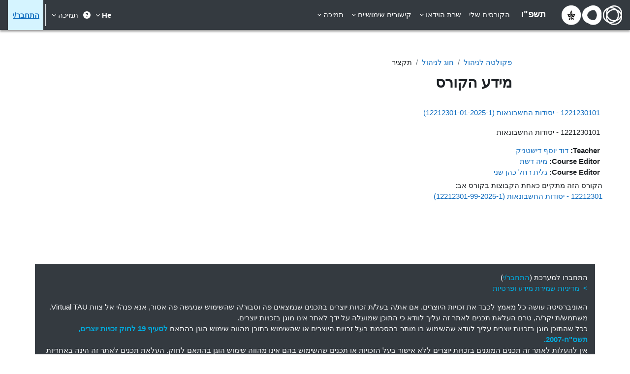

--- FILE ---
content_type: text/html; charset=utf-8
request_url: https://moodle.tau.ac.il/course/info.php?id=1221230101
body_size: 66546
content:
<!DOCTYPE html>

<html  dir="rtl" lang="he" xml:lang="he">
<head>
    <title>תקציר של 1221230101 - יסודות החשבונאות | אוניברסיטת תל אביב - למידה אקדמית ברשת</title>
    <link rel="shortcut icon" href="https://moodle.tau.ac.il/theme/image.php/tauboostunion/theme/1769014798/favicon" />
    <style type="text/css">.admin_settingspage_tabs_with_tertiary .dropdown-toggle { font-size: 1.875rem !important; }
h2:has(+ .admin_settingspage_tabs_with_tertiary) { display: none; }</style><meta http-equiv="Content-Type" content="text/html; charset=utf-8" />
<meta name="keywords" content="moodle, תקציר של 1221230101 - יסודות החשבונאות | אוניברסיטת תל אביב - למידה אקדמית ברשת" />
<link rel="stylesheet" type="text/css" href="https://moodle.tau.ac.il/theme/yui_combo.php?rollup/3.18.1/yui-moodlesimple-min.css" /><script id="firstthemesheet" type="text/css">/** Required in order to fix style inclusion problems in IE with YUI **/</script><link rel="stylesheet" type="text/css" href="https://moodle.tau.ac.il/theme/styles.php/tauboostunion/1769014798_1768754109/all-rtl" />
<link rel="stylesheet" type="text/css" href="https://moodle.tau.ac.il/course/format/onetopic/styles.php" />
<script>
//<![CDATA[
var M = {}; M.yui = {};
M.pageloadstarttime = new Date();
M.cfg = {"wwwroot":"https:\/\/moodle.tau.ac.il","apibase":"https:\/\/moodle.tau.ac.il\/r.php\/api","homeurl":{},"sesskey":"VFq22HmF2t","sessiontimeout":"28800","sessiontimeoutwarning":"1200","themerev":"1769014798","slasharguments":1,"theme":"tauboostunion","iconsystemmodule":"core\/icon_system_fontawesome","jsrev":"1769014798","admin":"admin","svgicons":true,"usertimezone":"\u05d0\u05e1\u05d9\u05d4, \u05d9\u05e8\u05d5\u05e9\u05dc\u05d9\u05dd","language":"he","courseId":1221230101,"courseContextId":61844,"contextid":61844,"contextInstanceId":1221230101,"langrev":1769341099,"templaterev":"1769014798","siteId":1,"userId":0};var yui1ConfigFn = function(me) {if(/-skin|reset|fonts|grids|base/.test(me.name)){me.type='css';me.path=me.path.replace(/\.js/,'.css');me.path=me.path.replace(/\/yui2-skin/,'/assets/skins/sam/yui2-skin')}};
var yui2ConfigFn = function(me) {var parts=me.name.replace(/^moodle-/,'').split('-'),component=parts.shift(),module=parts[0],min='-min';if(/-(skin|core)$/.test(me.name)){parts.pop();me.type='css';min=''}
if(module){var filename=parts.join('-');me.path=component+'/'+module+'/'+filename+min+'.'+me.type}else{me.path=component+'/'+component+'.'+me.type}};
YUI_config = {"debug":false,"base":"https:\/\/moodle.tau.ac.il\/lib\/yuilib\/3.18.1\/","comboBase":"https:\/\/moodle.tau.ac.il\/theme\/yui_combo.php?","combine":true,"filter":null,"insertBefore":"firstthemesheet","groups":{"yui2":{"base":"https:\/\/moodle.tau.ac.il\/lib\/yuilib\/2in3\/2.9.0\/build\/","comboBase":"https:\/\/moodle.tau.ac.il\/theme\/yui_combo.php?","combine":true,"ext":false,"root":"2in3\/2.9.0\/build\/","patterns":{"yui2-":{"group":"yui2","configFn":yui1ConfigFn}}},"moodle":{"name":"moodle","base":"https:\/\/moodle.tau.ac.il\/theme\/yui_combo.php?m\/1769014798\/","combine":true,"comboBase":"https:\/\/moodle.tau.ac.il\/theme\/yui_combo.php?","ext":false,"root":"m\/1769014798\/","patterns":{"moodle-":{"group":"moodle","configFn":yui2ConfigFn}},"filter":null,"modules":{"moodle-core-blocks":{"requires":["base","node","io","dom","dd","dd-scroll","moodle-core-dragdrop","moodle-core-notification"]},"moodle-core-chooserdialogue":{"requires":["base","panel","moodle-core-notification"]},"moodle-core-handlebars":{"condition":{"trigger":"handlebars","when":"after"}},"moodle-core-notification":{"requires":["moodle-core-notification-dialogue","moodle-core-notification-alert","moodle-core-notification-confirm","moodle-core-notification-exception","moodle-core-notification-ajaxexception"]},"moodle-core-notification-dialogue":{"requires":["base","node","panel","escape","event-key","dd-plugin","moodle-core-widget-focusafterclose","moodle-core-lockscroll"]},"moodle-core-notification-alert":{"requires":["moodle-core-notification-dialogue"]},"moodle-core-notification-confirm":{"requires":["moodle-core-notification-dialogue"]},"moodle-core-notification-exception":{"requires":["moodle-core-notification-dialogue"]},"moodle-core-notification-ajaxexception":{"requires":["moodle-core-notification-dialogue"]},"moodle-core-actionmenu":{"requires":["base","event","node-event-simulate"]},"moodle-core-dragdrop":{"requires":["base","node","io","dom","dd","event-key","event-focus","moodle-core-notification"]},"moodle-core-event":{"requires":["event-custom"]},"moodle-core-lockscroll":{"requires":["plugin","base-build"]},"moodle-core-maintenancemodetimer":{"requires":["base","node"]},"moodle-core_availability-form":{"requires":["base","node","event","event-delegate","panel","moodle-core-notification-dialogue","json"]},"moodle-course-categoryexpander":{"requires":["node","event-key"]},"moodle-course-util":{"requires":["node"],"use":["moodle-course-util-base"],"submodules":{"moodle-course-util-base":{},"moodle-course-util-section":{"requires":["node","moodle-course-util-base"]},"moodle-course-util-cm":{"requires":["node","moodle-course-util-base"]}}},"moodle-course-dragdrop":{"requires":["base","node","io","dom","dd","dd-scroll","moodle-core-dragdrop","moodle-core-notification","moodle-course-coursebase","moodle-course-util"]},"moodle-course-management":{"requires":["base","node","io-base","moodle-core-notification-exception","json-parse","dd-constrain","dd-proxy","dd-drop","dd-delegate","node-event-delegate"]},"moodle-form-shortforms":{"requires":["node","base","selector-css3","moodle-core-event"]},"moodle-form-dateselector":{"requires":["base","node","overlay","calendar"]},"moodle-question-chooser":{"requires":["moodle-core-chooserdialogue"]},"moodle-question-searchform":{"requires":["base","node"]},"moodle-availability_completion-form":{"requires":["base","node","event","moodle-core_availability-form"]},"moodle-availability_date-form":{"requires":["base","node","event","io","moodle-core_availability-form"]},"moodle-availability_grade-form":{"requires":["base","node","event","moodle-core_availability-form"]},"moodle-availability_group-form":{"requires":["base","node","event","moodle-core_availability-form"]},"moodle-availability_grouping-form":{"requires":["base","node","event","moodle-core_availability-form"]},"moodle-availability_ipaddress-form":{"requires":["base","node","event","moodle-core_availability-form"]},"moodle-availability_mobileapp-form":{"requires":["base","node","event","moodle-core_availability-form"]},"moodle-availability_profile-form":{"requires":["base","node","event","moodle-core_availability-form"]},"moodle-qtype_musictheory-musictheoryqtype":{"requires":["base","node","datatype","node-event-simulate"]},"moodle-qtype_musictheory-musictheorykeyboardui":{"requires":["base","node","datatype"]},"moodle-qtype_musictheory-musictheoryui":{"requires":["base","node","datatype","panel","dd-plugin"]},"moodle-mod_assign-history":{"requires":["node","transition"]},"moodle-mod_attendance-groupfilter":{"requires":["base","node"]},"moodle-mod_checklist-linkselect":{"requires":["node","event-valuechange"]},"moodle-mod_forum-subscriptiontoggle":{"requires":["base-base","io-base"]},"moodle-mod_forumng-savecheck":{"requires":["base","node","io","moodle-core-notification-alert"]},"moodle-mod_quiz-util":{"requires":["node","moodle-core-actionmenu"],"use":["moodle-mod_quiz-util-base"],"submodules":{"moodle-mod_quiz-util-base":{},"moodle-mod_quiz-util-slot":{"requires":["node","moodle-mod_quiz-util-base"]},"moodle-mod_quiz-util-page":{"requires":["node","moodle-mod_quiz-util-base"]}}},"moodle-mod_quiz-autosave":{"requires":["base","node","event","event-valuechange","node-event-delegate","io-form","datatype-date-format"]},"moodle-mod_quiz-quizbase":{"requires":["base","node"]},"moodle-mod_quiz-dragdrop":{"requires":["base","node","io","dom","dd","dd-scroll","moodle-core-dragdrop","moodle-core-notification","moodle-mod_quiz-quizbase","moodle-mod_quiz-util-base","moodle-mod_quiz-util-page","moodle-mod_quiz-util-slot","moodle-course-util"]},"moodle-mod_quiz-toolboxes":{"requires":["base","node","event","event-key","io","moodle-mod_quiz-quizbase","moodle-mod_quiz-util-slot","moodle-core-notification-ajaxexception"]},"moodle-mod_quiz-repaginate":{"requires":["base","event","node","io","moodle-core-notification-dialogue"]},"moodle-mod_quiz-modform":{"requires":["base","node","event"]},"moodle-mod_quiz-questionchooser":{"requires":["moodle-core-chooserdialogue","moodle-mod_quiz-util","querystring-parse"]},"moodle-mod_scheduler-saveseen":{"requires":["base","node","event"]},"moodle-mod_scheduler-delselected":{"requires":["base","node","event"]},"moodle-mod_scheduler-studentlist":{"requires":["base","node","event","io"]},"moodle-message_airnotifier-toolboxes":{"requires":["base","node","io"]},"moodle-block_workflow-comments":{"requires":["base","overlay","moodle-core-formautosubmit","moodle-core-notification"]},"moodle-block_workflow-todolist":{"requires":["base","node","event"]},"moodle-block_workflow-userinfo":{"requires":["base","event","node","io"]},"moodle-editor_atto-editor":{"requires":["node","transition","io","overlay","escape","event","event-simulate","event-custom","node-event-html5","node-event-simulate","yui-throttle","moodle-core-notification-dialogue","moodle-editor_atto-rangy","handlebars","timers","querystring-stringify"]},"moodle-editor_atto-plugin":{"requires":["node","base","escape","event","event-outside","handlebars","event-custom","timers","moodle-editor_atto-menu"]},"moodle-editor_atto-menu":{"requires":["moodle-core-notification-dialogue","node","event","event-custom"]},"moodle-editor_atto-rangy":{"requires":[]},"moodle-report_eventlist-eventfilter":{"requires":["base","event","node","node-event-delegate","datatable","autocomplete","autocomplete-filters"]},"moodle-report_loglive-fetchlogs":{"requires":["base","event","node","io","node-event-delegate"]},"moodle-report_overviewstats-charts":{"requires":["base","node","charts","charts-legend"]},"moodle-gradereport_history-userselector":{"requires":["escape","event-delegate","event-key","handlebars","io-base","json-parse","moodle-core-notification-dialogue"]},"moodle-qbank_editquestion-chooser":{"requires":["moodle-core-chooserdialogue"]},"moodle-tool_editrolesbycap-capabilityformfield":{"requires":["base","dom","event","cookie"]},"moodle-tool_lp-dragdrop-reorder":{"requires":["moodle-core-dragdrop"]},"moodle-assignfeedback_editpdf-editor":{"requires":["base","event","node","io","graphics","json","event-move","event-resize","transition","querystring-stringify-simple","moodle-core-notification-dialog","moodle-core-notification-alert","moodle-core-notification-warning","moodle-core-notification-exception","moodle-core-notification-ajaxexception"]},"moodle-quizaccess_offlinemode-autosave":{"requires":["base","node","event","event-valuechange","node-event-delegate","io-form","core_question_engine","mod_quiz"]},"moodle-quizaccess_offlinemode-sjcl":{"requires":[]},"moodle-quizaccess_offlinemode-navigation":{"requires":["base","node","event","event-valuechange","node-event-delegate","io-form","moodle-core-notification-confirm"]},"moodle-quizaccess_offlinemode-download":{"requires":["base","node","event","node-event-delegate","json","io-form","moodle-quizaccess_offlinemode-jsencrypt","moodle-quizaccess_offlinemode-sjcl"]},"moodle-quizaccess_offlinemode-jsencrypt":{"requires":[]},"moodle-atto_accessibilitychecker-button":{"requires":["color-base","moodle-editor_atto-plugin"]},"moodle-atto_accessibilityhelper-button":{"requires":["moodle-editor_atto-plugin"]},"moodle-atto_align-button":{"requires":["moodle-editor_atto-plugin"]},"moodle-atto_bdi-button":{"requires":["moodle-editor_atto-plugin"]},"moodle-atto_bold-button":{"requires":["moodle-editor_atto-plugin"]},"moodle-atto_charmap-button":{"requires":["moodle-editor_atto-plugin"]},"moodle-atto_chemistry-button":{"requires":["moodle-editor_atto-plugin","moodle-core-event","io","event-valuechange","tabview","array-extras"]},"moodle-atto_clear-button":{"requires":["moodle-editor_atto-plugin"]},"moodle-atto_collapse-button":{"requires":["moodle-editor_atto-plugin"]},"moodle-atto_computing-button":{"requires":["moodle-editor_atto-plugin","moodle-core-event","io","event-valuechange","tabview","array-extras"]},"moodle-atto_corrections-button":{"requires":["moodle-editor_atto-plugin"]},"moodle-atto_count-button":{"requires":["io","json-parse","moodle-editor_atto-plugin"]},"moodle-atto_emojipicker-button":{"requires":["moodle-editor_atto-plugin"]},"moodle-atto_emoticon-button":{"requires":["moodle-editor_atto-plugin"]},"moodle-atto_equation-button":{"requires":["moodle-editor_atto-plugin","moodle-core-event","io","event-valuechange","tabview","array-extras"]},"moodle-atto_filedragdrop-button":{"requires":["moodle-editor_atto-plugin"]},"moodle-atto_fullscreen-button":{"requires":["event-resize","moodle-editor_atto-plugin"]},"moodle-atto_h5p-button":{"requires":["moodle-editor_atto-plugin"]},"moodle-atto_hr-button":{"requires":["moodle-editor_atto-plugin"]},"moodle-atto_html-button":{"requires":["promise","moodle-editor_atto-plugin","moodle-atto_html-beautify","moodle-atto_html-codemirror","event-valuechange"]},"moodle-atto_html-beautify":{},"moodle-atto_html-codemirror":{"requires":["moodle-atto_html-codemirror-skin"]},"moodle-atto_htmlbootstrapeditor-button":{"requires":["moodle-editor_atto-plugin"]},"moodle-atto_image-button":{"requires":["moodle-editor_atto-plugin"]},"moodle-atto_imagedragdrop-button":{"requires":["moodle-editor_atto-plugin"]},"moodle-atto_indent-button":{"requires":["moodle-editor_atto-plugin"]},"moodle-atto_italic-button":{"requires":["moodle-editor_atto-plugin"]},"moodle-atto_link-button":{"requires":["moodle-editor_atto-plugin"]},"moodle-atto_managefiles-button":{"requires":["moodle-editor_atto-plugin"]},"moodle-atto_managefiles-usedfiles":{"requires":["node","escape"]},"moodle-atto_media-button":{"requires":["moodle-editor_atto-plugin","moodle-form-shortforms"]},"moodle-atto_noautolink-button":{"requires":["moodle-editor_atto-plugin"]},"moodle-atto_orderedlist-button":{"requires":["moodle-editor_atto-plugin"]},"moodle-atto_panoptobutton-button":{"requires":["moodle-editor_atto-plugin"]},"moodle-atto_recordrtc-button":{"requires":["moodle-editor_atto-plugin","moodle-atto_recordrtc-recording"]},"moodle-atto_recordrtc-recording":{"requires":["moodle-atto_recordrtc-button"]},"moodle-atto_rtl-button":{"requires":["moodle-editor_atto-plugin"]},"moodle-atto_strike-button":{"requires":["moodle-editor_atto-plugin"]},"moodle-atto_structure-button":{"requires":["moodle-editor_atto-plugin"]},"moodle-atto_subscript-button":{"requires":["moodle-editor_atto-plugin"]},"moodle-atto_superscript-button":{"requires":["moodle-editor_atto-plugin"]},"moodle-atto_table-button":{"requires":["moodle-editor_atto-plugin","moodle-editor_atto-menu","event","event-valuechange"]},"moodle-atto_title-button":{"requires":["moodle-editor_atto-plugin"]},"moodle-atto_underline-button":{"requires":["moodle-editor_atto-plugin"]},"moodle-atto_undo-button":{"requires":["moodle-editor_atto-plugin"]},"moodle-atto_unorderedlist-button":{"requires":["moodle-editor_atto-plugin"]},"moodle-atto_wiris-button":{"requires":["moodle-editor_atto-plugin","get"]},"moodle-atto_wordimport-button":{"requires":["moodle-editor_atto-plugin"]}}},"gallery":{"name":"gallery","base":"https:\/\/moodle.tau.ac.il\/lib\/yuilib\/gallery\/","combine":true,"comboBase":"https:\/\/moodle.tau.ac.il\/theme\/yui_combo.php?","ext":false,"root":"gallery\/1769014798\/","patterns":{"gallery-":{"group":"gallery"}}}},"modules":{"core_filepicker":{"name":"core_filepicker","fullpath":"https:\/\/moodle.tau.ac.il\/lib\/javascript.php\/1769014798\/repository\/filepicker.js","requires":["base","node","node-event-simulate","json","async-queue","io-base","io-upload-iframe","io-form","yui2-treeview","panel","cookie","datatable","datatable-sort","resize-plugin","dd-plugin","escape","moodle-core_filepicker","moodle-core-notification-dialogue"]},"core_comment":{"name":"core_comment","fullpath":"https:\/\/moodle.tau.ac.il\/lib\/javascript.php\/1769014798\/comment\/comment.js","requires":["base","io-base","node","json","yui2-animation","overlay","escape"]}},"logInclude":[],"logExclude":[],"logLevel":null};
M.yui.loader = {modules: {}};

//]]>
</script>

    <meta name="viewport" content="width=device-width, initial-scale=1.0">
</head>
<body  id="page-course-info" class="format-topics  path-course chrome dir-rtl lang-he yui-skin-sam yui3-skin-sam moodle-tau-ac-il pagelayout-incourse course-1221230101 context-61844 category-1221 notloggedin theme uses-drawers nocourseindexcmicons theme_boost-union-footerbuttondesktop">
<div class="toast-wrapper mx-auto py-0 fixed-top" role="status" aria-live="polite"></div>
<div id="page-wrapper" class="d-print-block">

    <div>
    <a class="sr-only sr-only-focusable" href="#maincontent">דילוג לתוכן הראשי</a>
</div><script src="https://moodle.tau.ac.il/lib/javascript.php/1769014798/lib/polyfills/polyfill.js"></script>
<script src="https://moodle.tau.ac.il/theme/yui_combo.php?rollup/3.18.1/yui-moodlesimple-min.js"></script><script src="https://moodle.tau.ac.il/lib/javascript.php/1769014798/lib/javascript-static.js"></script>
<script>
//<![CDATA[
document.body.className += ' jsenabled';
//]]>
</script>


<script>
document.addEventListener('DOMContentLoaded', function () {
    const wrapper = document.querySelector('.reportbuilder-wrapper');
    if (wrapper) {
        const dropdown = wrapper.querySelector('.dropdown');
        if (dropdown) {
            dropdown.style.setProperty('justify-content', 'center', 'important');
        }
    }
});
document.addEventListener('DOMContentLoaded', function () {
    const importItem = document.querySelector('li[data-key="coursereuse"]');
    const dropdownMenu = importItem?.parentElement;

    if (importItem && dropdownMenu) {
        dropdownMenu.appendChild(importItem); 
    }
});
</script>

    
    <nav class="navbar fixed-top navbar-light bg-white navbar-expand " aria-label="Site navigation">
        <div class="container-fluid">
            <button class="navbar-toggler aabtn d-block d-md-none px-1 my-1 border-0" data-toggler="drawers" data-action="toggle" data-target="theme_boost-drawers-primary">
                <span class="navbar-toggler-icon"></span>
                <span class="sr-only">חלון סקירה צדדי</span>
            </button>
    
            <a href="https://www.tau.ac.il/" class="navbar-brand align-items-center m-0 me-4 p-0 aabtn   d-none d-md-flex  ">
    
                    <div class="virtual_tau_logo logo_to_navbar" alt="Tel Aviv University">
                        <img class="icon " alt="" aria-hidden="true" src="https://moodle.tau.ac.il/theme/image.php/tauboostunion/theme_tauboostunion/1769014798/logo_to_navbar" />
                    </div>
            </a>
                <span class="year-label hebrew">תשפ"ו</span> 
    
                <div class="primary-navigation">
                    <nav class="moremenu navigation">
                        <ul id="moremenu-697780e98e3c6-navbar-nav" role="menubar" class="nav more-nav navbar-nav">
                                        <li data-key="home" class="nav-item " role="none" data-forceintomoremenu="false">
                                                    <a role="menuitem" class="nav-link   "
                                                        href="https://moodle.tau.ac.il/"
                                                        
                                                        
                                                        
                                                        data-disableactive="true"
                                                        tabindex="-1"
                                                    >
                                                        הקורסים שלי
                                                    </a>
                                        </li>
                                        <li class="dropdown theme-boost-union-smartmenu-carousel nav-item  " role="none" data-forceintomoremenu="false">
                                            <a class="dropdown-toggle nav-link  " id="drop-down-697780e98d416" role="menuitem" data-toggle="dropdown"
                                                aria-haspopup="true" aria-expanded="false" href="#" aria-controls="drop-down-menu-697780e98d416"
                                                
                                                
                                                
                                                tabindex="-1"
                                            >
                                                שרת הוידאו
                                            </a>
                                            <div class="dropdown-menu boost-union-moremenu" role="menu" id="drop-down-menu-697780e98d416" aria-labelledby="drop-down-697780e98d416">
                                                <div data-toggle="smartmenu-carousel" class="carousel slide" data-touch="false" data-interval="false" data-keyboard="false">
                                                    <div class="carousel-inner">
                                                                    <a class="dropdown-item " role="menuitem" href="https://tau.cloud.panopto.eu/Panopto/Pages/Home.aspx" 
                                                                        title="The video platform"
                                                                        
                                                                        data-disableactive="true"
                                                                        tabindex="-1"
                                                                    >
                                                                         שרת הוידאו
                                                                    </a>
                                                    </div>
                                                </div>
                                            </div>
                                        </li>
                                        <li class="dropdown theme-boost-union-smartmenu-carousel nav-item  " role="none" data-forceintomoremenu="false">
                                            <a class="dropdown-toggle nav-link  " id="drop-down-697780e98db17" role="menuitem" data-toggle="dropdown"
                                                aria-haspopup="true" aria-expanded="false" href="#" aria-controls="drop-down-menu-697780e98db17"
                                                
                                                
                                                
                                                tabindex="-1"
                                            >
                                                קישורים שימושיים
                                            </a>
                                            <div class="dropdown-menu boost-union-moremenu" role="menu" id="drop-down-menu-697780e98db17" aria-labelledby="drop-down-697780e98db17">
                                                <div data-toggle="smartmenu-carousel" class="carousel slide" data-touch="false" data-interval="false" data-keyboard="false">
                                                    <div class="carousel-inner">
                                                                    <a class="dropdown-item " role="menuitem" href="https://education.tau.ac.il/virtualtau/Staff_Info" 
                                                                        title="Useful Links Staff"
                                                                        
                                                                        data-disableactive="true"
                                                                        tabindex="-1"
                                                                    >
                                                                         קישורים שימושיים לסגל
                                                                    </a>
                                                                    <a class="dropdown-item " role="menuitem" href="https://education.tau.ac.il/virtualtau/Students_Info" 
                                                                        title="Useful Links Students"
                                                                        
                                                                        data-disableactive="true"
                                                                        tabindex="-1"
                                                                    >
                                                                         קישורים שימושיים לסטודנטים/ות
                                                                    </a>
                                                    </div>
                                                </div>
                                            </div>
                                        </li>
                                        <li class="dropdown theme-boost-union-smartmenu-carousel nav-item  " role="none" data-forceintomoremenu="false">
                                            <a class="dropdown-toggle nav-link  " id="drop-down-697780e98dca1" role="menuitem" data-toggle="dropdown"
                                                aria-haspopup="true" aria-expanded="false" href="#" aria-controls="drop-down-menu-697780e98dca1"
                                                
                                                
                                                
                                                tabindex="-1"
                                            >
                                                תמיכה
                                            </a>
                                            <div class="dropdown-menu boost-union-moremenu" role="menu" id="drop-down-menu-697780e98dca1" aria-labelledby="drop-down-697780e98dca1">
                                                <div data-toggle="smartmenu-carousel" class="carousel slide" data-touch="false" data-interval="false" data-keyboard="false">
                                                    <div class="carousel-inner">
                                                                    <a class="dropdown-item " role="menuitem" href="https://www.virtualtraining.sites.tau.ac.il/" 
                                                                        title="Online guide for Academic staff"
                                                                        
                                                                        data-disableactive="true"
                                                                        tabindex="-1"
                                                                    >
                                                                         מדריכים לסגל ההוראה
                                                                    </a>
                                                                    <a class="dropdown-item " role="menuitem" href="https://education.tau.ac.il/virtualtau/StudentSupport" 
                                                                        title="Support for students"
                                                                        
                                                                        data-disableactive="true"
                                                                        tabindex="-1"
                                                                    >
                                                                         תמיכה לסטודנטים/יות
                                                                    </a>
                                                                    <a class="dropdown-item " role="menuitem" href="https://education.tau.ac.il/virtualtau/Contact" 
                                                                        title="Contact"
                                                                        
                                                                        data-disableactive="true"
                                                                        tabindex="-1"
                                                                    >
                                                                         יצירת קשר
                                                                    </a>
                                                    </div>
                                                </div>
                                            </div>
                                        </li>
                                <li role="none" class="nav-item dropdown dropdownmoremenu d-none" data-region="morebutton">
                                    <a class="dropdown-toggle nav-link " href="#" id="moremenu-dropdown-697780e98e3c6" role="menuitem" data-toggle="dropdown" aria-haspopup="true" aria-expanded="false" tabindex="-1">
                                        אפשרויות נוספות
                                    </a>
                                    <ul class="dropdown-menu dropdown-menu-left" data-region="moredropdown" aria-labelledby="moremenu-dropdown-697780e98e3c6" role="menu">
                                    </ul>
                                </li>
                        </ul>
                    </nav>
                </div>
    
            <ul class="navbar-nav d-none d-md-flex my-1 px-1">
                <!-- page_heading_menu -->
                
            </ul>
    
            <div id="usernavigation" class="navbar-nav ms-auto h-100">
                    <div class="langmenu">
                        <div class="dropdown show">
                            <a href="#" role="button" id="lang-menu-toggle" data-toggle="dropdown" aria-label="שפת ממשק" aria-haspopup="true" aria-controls="lang-action-menu" class="btn dropdown-toggle">
                                <span class="langbutton">
                                    He
                                </span>
                                <b class="caret"></b>
                            </a>
                            <div role="menu" aria-labelledby="lang-menu-toggle" id="lang-action-menu" class="dropdown-menu dropdown-menu-right">
                                        <a href="#" class="dropdown-item ps-5" role="menuitem" aria-current="true"
                                                >
                                            עברית ‎(he)‎
                                        </a>
                                        <a href="https://moodle.tau.ac.il/course/info.php?id=1221230101&amp;lang=en" class="dropdown-item ps-5" role="menuitem" 
                                                lang="en" >
                                            English ‎(en)‎
                                        </a>
                            </div>
                        </div>
                    </div>
                    <!--START suport in the before login page in ? icon-->
                    <li class="dropdown nav-item Support" role="none" data-forceintomoremenu="false">
                        <a class="dropdown-toggle nav-link  "  role="menuitem" data-toggle="dropdown" aria-haspopup="true" aria-expanded="false" href="#" tabindex="0">
                            <i class="icon fa fa-question-circle fa-fw " role="img"></i>
                            תמיכה
                        </a>
                        <div class="dropdown-menu" role="menu" >
                            <a class="dropdown-item" role="menuitem" href="https://www.virtualtraining.sites.tau.ac.il/" tabindex="-1"> מדריכים לסגל ההוראה</a>
                            <a class="dropdown-item" role="menuitem" href="https://education.tau.ac.il/virtualtau/EnterMoodle" tabindex="-1"> תמיכה לסטודנטים/יות</a>
                            <a class="dropdown-item" role="menuitem" href="https://education.tau.ac.il/virtualtau/Home_and_away" tabindex="-1"> יצירת קשר</a>
                        </div>
                    </li>
                    <li class="dropdown nav-item" role="none" data-forceintomoremenu="false">
                        <div class="dropdown-menu computer-services" role="menu">
                            <a class="dropdown-item" role="menuitem" href="https://www.virtualtraining.sites.tau.ac.il/" tabindex="-1">[[onlinetutorials]]</a>
                            <a class="dropdown-item" role="menuitem" href="" tabindex="-1">[[studentsupport]]</a>
                            <a class="dropdown-item" role="menuitem" href="https://education.tau.ac.il/virtualtau/Home_and_away" tabindex="-1">[[contact]]</a>
                        </div>
                    </li>
                    <!--END suport in the before login page in ? icon -->
                    <div class="divider border-start h-75 align-self-center mx-1"></div>
                
                <div class="d-flex align-items-stretch usermenu-container" data-region="usermenu">
                        <div class="usermenu">
                                <span class="login ps-2">
                                        <a href="https://moodle.tau.ac.il/login/index.php">התחבר/י</a>
                                </span>
                        </div>
                </div>
                
    
            </div>
        </div>
    </nav>
    
<div  class="drawer   drawer-left  drawer-primary d-print-none not-initialized" data-region="fixed-drawer" id="theme_boost-drawers-primary" data-preference="" data-state="show-drawer-primary" data-forceopen="0" data-close-on-resize="1">
    <div class="drawerheader">
        <button
            class="btn drawertoggle icon-no-margin hidden"
            data-toggler="drawers"
            data-action="closedrawer"
            data-target="theme_boost-drawers-primary"
            data-toggle="tooltip"
            data-placement="right"
            title="סגירת סרגל ניווט צדדי"
        >
            <i class="icon fa fa-xmark fa-fw " aria-hidden="true"  ></i>
        </button>
                <a
            href="https://moodle.tau.ac.il/"
            title="אוניברסיטת תל אביב - למידה אקדמית ברשת"
            data-region="site-home-link"
            class="aabtn text-reset d-flex align-items-center py-1 h-100"
        >
                <span class="sitename" title="אוניברסיטת תל אביב - למידה אקדמית ברשת">אוניברסיטת תל אביב - למידה אקדמית ברשת</span>
        </a>

        <div class="drawerheadercontent hidden">
            
        </div>
    </div>
    <div class="drawercontent drag-container" data-usertour="scroller">
                <div class="list-group">
                <a href="https://moodle.tau.ac.il/"  class=" list-group-item list-group-item-action  "  >
                    הקורסים שלי
                </a>
                    
                    <a id="drop-down-1" href="#" class=" list-group-item list-group-item-action icons-collapse-expand collapsed d-flex" title="" data-toggle="collapse" data-target="#drop-down-menu-1" aria-expanded="false" aria-controls="drop-down-menu-1">
                        שרת הוידאו
                        <span class="ms-auto expanded-icon icon-no-margin mx-2">
                            <i class="icon fa fa-chevron-down fa-fw " aria-hidden="true"  ></i>
                            <span class="sr-only">
                                צמצום
                            </span>
                        </span>
                        <span class="ms-auto collapsed-icon icon-no-margin mx-2">
                            <i class="icon fa fa-chevron-right fa-fw " aria-hidden="true"  ></i>
                            <span class="sr-only">
                                הרחבה
                            </span>
                        </span>
                    </a>
                    <div class="collapse list-group-item p-0 border-0" role="menu" id="drop-down-menu-1" aria-labelledby="drop-down-1">
                            <!-- Third level child support - Custom -->
                    
                                    <a href="https://tau.cloud.panopto.eu/Panopto/Pages/Home.aspx"  class="ps-5 bg-light list-group-item list-group-item-action " >
                    
                                         שרת הוידאו
                                    </a>
                    
                    </div>
                    
                    <a id="drop-down-5" href="#" class=" list-group-item list-group-item-action icons-collapse-expand collapsed d-flex" title="" data-toggle="collapse" data-target="#drop-down-menu-5" aria-expanded="false" aria-controls="drop-down-menu-5">
                        קישורים שימושיים
                        <span class="ms-auto expanded-icon icon-no-margin mx-2">
                            <i class="icon fa fa-chevron-down fa-fw " aria-hidden="true"  ></i>
                            <span class="sr-only">
                                צמצום
                            </span>
                        </span>
                        <span class="ms-auto collapsed-icon icon-no-margin mx-2">
                            <i class="icon fa fa-chevron-right fa-fw " aria-hidden="true"  ></i>
                            <span class="sr-only">
                                הרחבה
                            </span>
                        </span>
                    </a>
                    <div class="collapse list-group-item p-0 border-0" role="menu" id="drop-down-menu-5" aria-labelledby="drop-down-5">
                            <!-- Third level child support - Custom -->
                    
                                    <a href="https://education.tau.ac.il/virtualtau/Staff_Info"  class="ps-5 bg-light list-group-item list-group-item-action " >
                    
                                         קישורים שימושיים לסגל
                                    </a>
                    
                            <!-- Third level child support - Custom -->
                    
                                    <a href="https://education.tau.ac.il/virtualtau/Students_Info"  class="ps-5 bg-light list-group-item list-group-item-action " >
                    
                                         קישורים שימושיים לסטודנטים/ות
                                    </a>
                    
                    </div>
                    
                    <a id="drop-down-12" href="#" class=" list-group-item list-group-item-action icons-collapse-expand collapsed d-flex" title="" data-toggle="collapse" data-target="#drop-down-menu-12" aria-expanded="false" aria-controls="drop-down-menu-12">
                        תמיכה
                        <span class="ms-auto expanded-icon icon-no-margin mx-2">
                            <i class="icon fa fa-chevron-down fa-fw " aria-hidden="true"  ></i>
                            <span class="sr-only">
                                צמצום
                            </span>
                        </span>
                        <span class="ms-auto collapsed-icon icon-no-margin mx-2">
                            <i class="icon fa fa-chevron-right fa-fw " aria-hidden="true"  ></i>
                            <span class="sr-only">
                                הרחבה
                            </span>
                        </span>
                    </a>
                    <div class="collapse list-group-item p-0 border-0" role="menu" id="drop-down-menu-12" aria-labelledby="drop-down-12">
                            <!-- Third level child support - Custom -->
                    
                                    <a href="https://www.virtualtraining.sites.tau.ac.il/"  class="ps-5 bg-light list-group-item list-group-item-action " >
                    
                                         מדריכים לסגל ההוראה
                                    </a>
                    
                            <!-- Third level child support - Custom -->
                    
                                    <a href="https://education.tau.ac.il/virtualtau/StudentSupport"  class="ps-5 bg-light list-group-item list-group-item-action " >
                    
                                         תמיכה לסטודנטים/יות
                                    </a>
                    
                            <!-- Third level child support - Custom -->
                    
                                    <a href="https://education.tau.ac.il/virtualtau/Contact"  class="ps-5 bg-light list-group-item list-group-item-action " >
                    
                                         יצירת קשר
                                    </a>
                    
                    </div>
        </div>

    </div>
</div>


    <div id="page" data-region="mainpage" data-usertour="scroller" class="drawers   drag-container">



        <div class="main-inner-wrapper main-inner-outside-none main-inner-outside-nextmaincontent">

        <div id="topofscroll" class="main-inner">
            <div class="drawer-toggles d-flex">
            </div>
            
            
            <header id="page-header" class="header-maxwidth d-print-none">
    <div class="w-100">
        <div class="d-flex flex-wrap">
            <div id="page-navbar">
                <nav aria-label="סרגל ניווט">
    <ol class="breadcrumb">
                <li class="breadcrumb-item">
                    <a href="https://moodle.tau.ac.il/course/index.php?categoryid=1200"
                        
                        
                        
                    >
                        פקולטה לניהול
                    </a>
                </li>
        
                <li class="breadcrumb-item">
                    <a href="https://moodle.tau.ac.il/course/index.php?categoryid=1221"
                        
                        
                        
                    >
                        חוג לניהול
                    </a>
                </li>
        
                <li class="breadcrumb-item">
                    <span >
                        תקציר
                    </span>
                </li>
        </ol>
</nav>
            </div>
            <div class="ms-auto d-flex">
                
            </div>
            <div id="course-header">
                
            </div>
        </div>
                <div class="d-flex align-items-center">
                    <div class="me-auto d-flex flex-column">
                        <div>
                            <div class="page-context-header"><div class="page-header-headings"><h1 class="h2">מידע הקורס</h1></div></div>
                        </div>
                        <div>
                        </div>
                    </div>
                    <div class="header-actions-container ms-auto" data-region="header-actions-container">
                    </div>
                </div>
    </div>
</header>
            <!-- navbar in the middle of the page -->
            <div id="page-content" class="pb-3 d-print-block">
                <div id="region-main-box">
                    <div id="region-main">

                        <span class="notifications" id="user-notifications"></span>
                        
                        <div role="main"><span id="maincontent"></span><div class="box py-3 generalbox info"><div class="coursebox clearfix" data-courseid="1221230101" data-type="1"><div class="info"><h3 class="coursename"><a class="aalink" href="https://moodle.tau.ac.il/course/view.php?id=1221230101">1221230101 - יסודות החשבונאות (12212301-01-2025-1)</a></h3><div class="moreinfo"></div></div><div class="content"><div class="d-flex"><div class="flex-grow-1"><div class="summary"><div class="no-overflow">1221230101 - יסודות החשבונאות</div></div><ul class="teachers"><li><span class="font-weight-bold">Teacher: </span><a href="https://moodle.tau.ac.il/user/profile.php?id=154905">דוד יוסף דישטניק</a></li><li><span class="font-weight-bold">Course Editor: </span><a href="https://moodle.tau.ac.il/user/profile.php?id=153285">מיה דשת</a></li><li><span class="font-weight-bold">Course Editor: </span><a href="https://moodle.tau.ac.il/user/profile.php?id=151381">גלית רחל כהן שני</a></li></ul></div></div></div><div class="coursename">הקורס הזה מתקיים כאחת הקבוצות בקורס אב:</div><div class="descourses"><a class="coursebox" href="https://moodle.tau.ac.il/course/view.php?id=1221230199">12212301 - יסודות החשבונאות (12212301-99-2025-1)</a></div></div></div><br /></div>
                        
                        

                    </div>
                </div>
            </div>
        </div>

        </div>



        
        <footer id="page-footer" class="footer-popover bg-white">
            <div data-region="footer-container-popover">
                    <button class="btn btn-icon bg-secondary icon-no-margin btn-footer-popover" data-action="footer-popover" aria-label="Show footer">
                        <i class="icon fa fa-question fa-fw " aria-hidden="true"  ></i>
                    </button>
                <div id="boost-union-footer-buttons">
                </div>
            </div>
                <div class="footer-content-popover container" data-region="footer-content-popover">
                        <div class="footer-section p-3 border-bottom">
                            <div class="logininfo">
                                <div class="logininfo">התחברו למערכת (<a href="https://moodle.tau.ac.il/login/index.php">התחבר/י</a>)</div>
                            </div>
                        </div>
                    <div class="tool_usertours-resettourcontainer"></div>
                    
                        <div class="footer-section p-3 border-bottom">
                            <div class="tool_dataprivacy"><a href="https://moodle.tau.ac.il/admin/tool/dataprivacy/summary.php">מדיניות שמירת מידע ופרטיות</a></div><div><a class="mobilelink" href="https://download.moodle.org/mobile?version=2024100704&amp;lang=he&amp;iosappid=633359593&amp;androidappid=com.moodle.moodlemobile">הורדת היישומון Moodle mobile</a></div>
                        </div>
                        <div class="footer-section p-3 border-bottom">
                            <div>מופעל על ידי <a href="https://moodle.com">Moodle</a></div>
                        </div>
                        <div class="footer-section p-3 border-bottom">
                            
<script src="https://cdn.glassix.net/clients/widget.1.2.min.js"></script>
<!-- Start of Glassix Chat Widget -->
<script>
var widgetOptions = {
     apiKey: "d22ebad2-d072-4a72-b18d-8f18e6135546",
     snippetId: "L8eHkYsEPKng7Mm3z12G"
};

(function(n){var u=function(){GlassixWidgetClient&&typeof GlassixWidgetClient=="function"?(window.widgetClient=new GlassixWidgetClient(n),widgetClient.attach(),window.glassixWidgetScriptLoaded&&window.glassixWidgetScriptLoaded()):f()},f=function(){r.onload=u;r.src="https://cdn.glassix.net/clients/widget.1.2.min.js";i.parentNode.removeChild(t);i.parentNode.insertBefore(r,i)},i=document.getElementsByTagName("script")[0],t=document.createElement("script"),r;(t.async=!0,t.type="text/javascript",t.crossorigin="anonymous",t.id="glassix-widget-script",r=t.cloneNode(),t.onload=u,t.src="https://cdn.glassix.com/clients/widget.1.2.min.js",!document.getElementById(t.id)&&document.body)&&(i.parentNode.insertBefore(t,i),t.onerror=f)})(widgetOptions)
</script>
<!-- End of Glassix Chat Widget -->
                        </div>
                    <script>
//<![CDATA[
var require = {
    baseUrl : 'https://moodle.tau.ac.il/lib/requirejs.php/1769014798/',
    // We only support AMD modules with an explicit define() statement.
    enforceDefine: true,
    skipDataMain: true,
    waitSeconds : 0,

    paths: {
        jquery: 'https://moodle.tau.ac.il/lib/javascript.php/1769014798/lib/jquery/jquery-3.7.1.min',
        jqueryui: 'https://moodle.tau.ac.il/lib/javascript.php/1769014798/lib/jquery/ui-1.13.2/jquery-ui.min',
        jqueryprivate: 'https://moodle.tau.ac.il/lib/javascript.php/1769014798/lib/requirejs/jquery-private'
    },

    // Custom jquery config map.
    map: {
      // '*' means all modules will get 'jqueryprivate'
      // for their 'jquery' dependency.
      '*': { jquery: 'jqueryprivate' },

      // 'jquery-private' wants the real jQuery module
      // though. If this line was not here, there would
      // be an unresolvable cyclic dependency.
      jqueryprivate: { jquery: 'jquery' }
    }
};

//]]>
</script>
<script src="https://moodle.tau.ac.il/lib/javascript.php/1769014798/lib/requirejs/require.min.js"></script>
<script>
//<![CDATA[
M.util.js_pending("core/first");
require(['core/first'], function() {
require(['core/prefetch'])
;
M.util.js_pending('filter_mathjaxloader/loader'); require(['filter_mathjaxloader/loader'], function(amd) {amd.configure({"mathjaxconfig":"MathJax.Hub.Config({\r\n    config: [\"Accessible.js\", \"Safe.js\"],\r\n    errorSettings: { message: [\"!\"] },\r\n    skipStartupTypeset: true,\r\n    messageStyle: \"none\"\r\n});\r\n","lang":"he"}); M.util.js_complete('filter_mathjaxloader/loader');});;
require(["media_videojs/loader"], function(loader) {
    loader.setUp('he');
});;
M.util.js_pending('filter_glossary/autolinker'); require(['filter_glossary/autolinker'], function(amd) {amd.init(); M.util.js_complete('filter_glossary/autolinker');});;
M.util.js_pending('theme_tauboostunion/uploadquestions_btn'); require(['theme_tauboostunion/uploadquestions_btn'], function(amd) {amd.init(); M.util.js_complete('theme_tauboostunion/uploadquestions_btn');});;
M.util.js_pending('theme_boost_union/backtotopbutton'); require(['theme_boost_union/backtotopbutton'], function(amd) {amd.init(); M.util.js_complete('theme_boost_union/backtotopbutton');});;
M.util.js_pending('theme_boost_union/footerbuttons'); require(['theme_boost_union/footerbuttons'], function(amd) {amd.init(); M.util.js_complete('theme_boost_union/footerbuttons');});;

    require(['core/moremenu'], function(moremenu) {
        moremenu(document.querySelector('#moremenu-697780e98e3c6-navbar-nav'));
    });
;

    require(['core/usermenu'], function(UserMenu) {
        UserMenu.init();
    });
;

M.util.js_pending('theme_boost/drawers:load');
require(['theme_boost/drawers'], function() {
    M.util.js_complete('theme_boost/drawers:load');
});
;

require(['theme_boost/footer-popover'], function(FooterPopover) {
    FooterPopover.init();
});
;

M.util.js_pending('theme_boost/loader');
require(['theme_boost/loader', 'theme_boost/drawer'], function(Loader, Drawer) {
    Drawer.init();
    M.util.js_complete('theme_boost/loader');


});
;
(function () {
        console.dir('AnnotoBackend: Moodle version 4.5.4 (Build: 20250414)');
        console.dir('AnnotoBackend: Plugin version 5.3.1 - 2025021201');
        console.dir('AnnotoBackend: theme Tauboostunion');
        console.dir('AnnotoBackend: Page ');
    }());;
M.util.js_pending('core/notification'); require(['core/notification'], function(amd) {amd.init(61844, []); M.util.js_complete('core/notification');});;
M.util.js_pending('core/log'); require(['core/log'], function(amd) {amd.setConfig({"level":"warn"}); M.util.js_complete('core/log');});;
M.util.js_pending('core/page_global'); require(['core/page_global'], function(amd) {amd.init(); M.util.js_complete('core/page_global');});;
M.util.js_pending('core/utility'); require(['core/utility'], function(amd) {M.util.js_complete('core/utility');});;
M.util.js_pending('core/storage_validation'); require(['core/storage_validation'], function(amd) {amd.init(null); M.util.js_complete('core/storage_validation');});
    M.util.js_complete("core/first");
});
//]]>
</script>
<script src="https://cdn.jsdelivr.net/npm/mathjax@2.7.9/MathJax.js?delayStartupUntil=configured"></script>
<script src="https://moodle.tau.ac.il/lib/javascript.php/1769014798/lib/editor/atto/plugins/htmlbootstrapeditor/content.js"></script>
<script src="https://moodle.tau.ac.il/lib/javascript.php/1769014798/admin/tool/htmlbootstrapeditor/content.js"></script>
<script src="https://moodle.tau.ac.il/lib/javascript.php/1769014798/admin/tool/htmlbootstrapeditor/editor.js"></script>
<script>
//<![CDATA[
M.str = {"moodle":{"lastmodified":"\u05e9\u05d9\u05e0\u05d5\u05d9 \u05d0\u05d7\u05e8\u05d5\u05df","name":"\u05e9\u05dd","error":"\u05d8\u05e2\u05d5\u05ea","info":"\u05de\u05d9\u05d3\u05e2","yes":"\u05db\u05df","no":"\u05dc\u05d0","cancel":"\u05d1\u05d9\u05d8\u05d5\u05dc","confirm":"\u05d0\u05d9\u05e9\u05d5\u05e8","areyousure":"\u05d4\u05d0\u05dd \u05d0\u05ea\/\u05d4 \u05d1\u05d8\u05d5\u05d7\/\u05d4?","closebuttontitle":"\u05e1\u05d2\u05d9\u05e8\u05d4","unknownerror":"\u05e9\u05d2\u05d9\u05d0\u05d4 \u05dc\u05d0 \u05d9\u05d3\u05d5\u05e2\u05d4","file":"\u05e7\u05d5\u05d1\u05e5","url":"URL","collapseall":"\u05ea\u05e6\u05d5\u05d2\u05d4 \u05de\u05e6\u05d5\u05de\u05e6\u05de\u05ea","expandall":"\u05ea\u05e6\u05d5\u05d2\u05d4 \u05de\u05d5\u05e8\u05d7\u05d1\u05ea"},"repository":{"type":"\u05e1\u05d5\u05d2","size":"\u05d2\u05d5\u05d3\u05dc","invalidjson":"\u05ea\u05e7\u05dc\u05ea \u05ea\u05e7\u05e9\u05d5\u05e8\u05ea. \u05d0\u05e0\u05d0 \u05d4\u05ea\u05d7\u05d1\u05e8\u05d5 \u05e9\u05d5\u05d1 \u05dc\u05de\u05e2\u05e8\u05db\u05ea.","nofilesattached":"\u05dc\u05d0 \u05e0\u05d1\u05d7\u05e8\u05d5 \u05e7\u05d1\u05e6\u05d9\u05dd","filepicker":"\u05d1\u05d7\u05d9\u05e8\u05ea \u05e7\u05d5\u05d1\u05e5","logout":"\u05d4\u05ea\u05e0\u05ea\u05e7\u05d5\u05ea","nofilesavailable":"\u05de\u05d0\u05d2\u05e8 \u05d4\u05e7\u05d1\u05e6\u05d9\u05dd \u05e8\u05d9\u05e7","norepositoriesavailable":"\u05de\u05e6\u05d8\u05e2\u05e8\u05d9\u05dd, \u05d0\u05e3 \u05d0\u05d7\u05d3 \u05de\u05d4\u05de\u05d0\u05d2\u05e8\u05d9\u05dd \u05d4\u05e0\u05d5\u05db\u05d7\u05d9\u05d9\u05dd \u05e9\u05dc\u05da \u05d9\u05db\u05d5\u05dc \u05dc\u05d4\u05d7\u05d6\u05d9\u05e8 \u05e7\u05d1\u05e6\u05d9\u05dd \u05d1\u05ea\u05d1\u05e0\u05d9\u05ea \u05d4\u05de\u05d1\u05d5\u05e7\u05e9\u05ea","fileexistsdialogheader":"\u05e7\u05d1\u05e6\u05d9\u05dd \u05e7\u05d9\u05d9\u05de\u05d9\u05dd","fileexistsdialog_editor":"\u05e7\u05d5\u05d1\u05e5 \u05d1\u05e2\u05dc \u05e9\u05dd \u05d6\u05d4\u05d4 \u05e6\u05d5\u05e8\u05e3 \u05db\u05d1\u05e8 \u05dc\u05ea\u05d5\u05db\u05df \u05e9\u05d4\u05d9\u05e0\u05da \u05e2\u05d5\u05de\u05d3\/\u05ea \u05dc\u05e2\u05e8\u05d5\u05da.","fileexistsdialog_filemanager":"\u05e7\u05d5\u05d1\u05e5 \u05d1\u05e2\u05dc \u05e9\u05dd \u05d6\u05d4\u05d4 \u05e7\u05d9\u05d9\u05dd \u05d1\u05de\u05e2\u05e8\u05db\u05ea","renameto":"\u05e9\u05d9\u05e0\u05d5\u05d9 \u05e9\u05dd \u05dc: \"{$a}\"","referencesexist":"{$a} \u05e7\u05d1\u05e6\u05d9\u05dd \u05de\u05e7\u05d5\u05e9\u05e8\u05d9\u05dd \u05dc\u05e7\u05d5\u05d1\u05e5 \u05d6\u05d4, \u05d4\u05de\u05e9\u05de\u05e9 \u05db\u05de\u05e7\u05d5\u05e8 \u05e9\u05dc\u05d4\u05dd","select":"\u05d1\u05d7\u05d9\u05e8\u05d4"},"admin":{"confirmdeletecomments":"\u05d4\u05d9\u05e0\u05da \u05e2\u05d5\u05de\u05d3 \u05dc\u05de\u05d7\u05d5\u05e7 \u05d4\u05e2\u05e8\u05d5\u05ea, \u05d4\u05d0\u05dd \u05d0\u05ea\u05d4 \u05d1\u05d8\u05d5\u05d7?","confirmation":"\u05d0\u05d9\u05e9\u05d5\u05e8"},"debug":{"debuginfo":"Debug info","line":"Line","stacktrace":"Stack trace"},"langconfig":{"labelsep":":"}};
//]]>
</script>
<script>
//<![CDATA[
(function() {M.util.help_popups.setup(Y);
 M.util.js_pending('random697780e993c9f2'); Y.on('domready', function() { M.util.js_complete("init");  M.util.js_complete('random697780e993c9f2'); });
})();
//]]>
</script>

                </div>
        
            <div class="footer-content-debugging footer-dark bg-dark text-light">
                <div class="container-fluid footer-dark-inner">
                    
                </div>
            </div>
        
        </footer>
        
            <div id="footnote" class="py-3">
                <div class="logininfo name">
                    <div class="logininfo">התחברו למערכת (<a href="https://moodle.tau.ac.il/login/index.php">התחבר/י</a>)</div>
                </div>
                <div class="container-fluid px-0">
                    <div class="footer-text-he">
<p dir="rtl" style="text-align: right;"><a style="/* background-color: #ffffff; */font-size: 0.9375rem; /* font-family: -apple-system, BlinkMacSystemFont, 'Segoe UI', Roboto, 'Helvetica Neue', Arial, 'Noto Sans', 'Liberation Sans', sans-serif, 'Apple Color Emoji', 'Segoe UI Emoji', 'Segoe UI Symbol', 'Noto Color Emoji'; */color: #00acdf;" href="https://moodle.tau.ac.il/admin/tool/dataprivacy/summary.php">&gt;  מדיניות שמירת מידע ופרטיות</a></p>
<p style="text-align: right;"></p>
<p dir="rtl" style="text-align: right;"><span lang="he-IL">האוניברסיטה עושה כל מאמץ לכבד את זכויות היוצרים</span>. <span lang="he-IL">אם את</span>/<span lang="he-IL">ה בעל</span>/<span lang="he-IL">ת זכויות יוצרים בתכנים שנמצאים פה וסבור</span>/<span lang="he-IL">ה שהשימוש שנעשה פה אסור</span>, <span lang="he-IL">אנא פנה</span>/<span lang="he-IL">י אל צוות </span>Virtual TAU.<br><span lang="he-IL" style="font-size: 0.9375rem; /* font-family: -apple-system, BlinkMacSystemFont, 'Segoe UI', Roboto, 'Helvetica Neue', Arial, 'Noto Sans', 'Liberation Sans', sans-serif, 'Apple Color Emoji', 'Segoe UI Emoji', 'Segoe UI Symbol', 'Noto Color Emoji';">משתמש</span><span style="font-size: 0.9375rem; /* font-family: -apple-system, BlinkMacSystemFont, 'Segoe UI', Roboto, 'Helvetica Neue', Arial, 'Noto Sans', 'Liberation Sans', sans-serif, 'Apple Color Emoji', 'Segoe UI Emoji', 'Segoe UI Symbol', 'Noto Color Emoji';">/</span><span lang="he-IL" style="font-size: 0.9375rem; /* font-family: -apple-system, BlinkMacSystemFont, 'Segoe UI', Roboto, 'Helvetica Neue', Arial, 'Noto Sans', 'Liberation Sans', sans-serif, 'Apple Color Emoji', 'Segoe UI Emoji', 'Segoe UI Symbol', 'Noto Color Emoji';">ת יקר</span><span style="font-size: 0.9375rem; /* font-family: -apple-system, BlinkMacSystemFont, 'Segoe UI', Roboto, 'Helvetica Neue', Arial, 'Noto Sans', 'Liberation Sans', sans-serif, 'Apple Color Emoji', 'Segoe UI Emoji', 'Segoe UI Symbol', 'Noto Color Emoji';">/</span><span lang="he-IL" style="font-size: 0.9375rem; /* font-family: -apple-system, BlinkMacSystemFont, 'Segoe UI', Roboto, 'Helvetica Neue', Arial, 'Noto Sans', 'Liberation Sans', sans-serif, 'Apple Color Emoji', 'Segoe UI Emoji', 'Segoe UI Symbol', 'Noto Color Emoji';">ה</span><span style="font-size: 0.9375rem; /* font-family: -apple-system, BlinkMacSystemFont, 'Segoe UI', Roboto, 'Helvetica Neue', Arial, 'Noto Sans', 'Liberation Sans', sans-serif, 'Apple Color Emoji', 'Segoe UI Emoji', 'Segoe UI Symbol', 'Noto Color Emoji';">, </span><span lang="he-IL" style="font-size: 0.9375rem; /* font-family: -apple-system, BlinkMacSystemFont, 'Segoe UI', Roboto, 'Helvetica Neue', Arial, 'Noto Sans', 'Liberation Sans', sans-serif, 'Apple Color Emoji', 'Segoe UI Emoji', 'Segoe UI Symbol', 'Noto Color Emoji';">טרם העלאת תכנים לאתר זה עליך לוודא כי התוכן שמועלה על ידך לאתר אינו מוגן בזכויות יוצרים</span><span style="font-size: 0.9375rem; /* font-family: -apple-system, BlinkMacSystemFont, 'Segoe UI', Roboto, 'Helvetica Neue', Arial, 'Noto Sans', 'Liberation Sans', sans-serif, 'Apple Color Emoji', 'Segoe UI Emoji', 'Segoe UI Symbol', 'Noto Color Emoji';">. <br></span><span lang="he-IL" style="font-size: 0.9375rem; /* font-family: -apple-system, BlinkMacSystemFont, 'Segoe UI', Roboto, 'Helvetica Neue', Arial, 'Noto Sans', 'Liberation Sans', sans-serif, 'Apple Color Emoji', 'Segoe UI Emoji', 'Segoe UI Symbol', 'Noto Color Emoji';">ככל שהתוכן מוגן בזכויות יוצרים עליך לוודא שהשימוש בו מותר בהסכמת בעל זכויות היוצרים או שהשימוש בתוכן מהווה שימוש הוגן בהתאם</span><span lang="en" style="font-size: 0.9375rem; /* font-family: -apple-system, BlinkMacSystemFont, 'Segoe UI', Roboto, 'Helvetica Neue', Arial, 'Noto Sans', 'Liberation Sans', sans-serif, 'Apple Color Emoji', 'Segoe UI Emoji', 'Segoe UI Symbol', 'Noto Color Emoji';"> </span><a style="font-size: 0.9375rem; /* background-color: #ffffff; *//* font-family: -apple-system, BlinkMacSystemFont, 'Segoe UI', Roboto, 'Helvetica Neue', Arial, 'Noto Sans', 'Liberation Sans', sans-serif, 'Apple Color Emoji', 'Segoe UI Emoji', 'Segoe UI Symbol', 'Noto Color Emoji'; */color: #00acdf;" href="http://moodle.tau.ac.il/tau/virtual/DOC140203.pdf" target="_blank" rel="noopener"><span lang="he"><strong>לסעיף 19 לחוק זכויות יוצרים, תשס"ח-2007.</strong></span><span lang="en"><strong> </strong></span></a><br><span lang="he" style="font-size: 0.9375rem; /* font-family: -apple-system, BlinkMacSystemFont, 'Segoe UI', Roboto, 'Helvetica Neue', Arial, 'Noto Sans', 'Liberation Sans', sans-serif, 'Apple Color Emoji', 'Segoe UI Emoji', 'Segoe UI Symbol', 'Noto Color Emoji';">אין להעלות לאתר זה תכנים המוגנים בזכויות יוצרים ללא אישור בעל הזכויות או תכנים שהשימוש בהם אינו מהווה שימוש הוגן בהתאם לחוק. העלאת תכנים לאתר זה הינה באחריות המשתמש/ת.</span></p>
<p class="__web-inspector-hide-shortcut__"></p>
<p dir="rtl" style="text-align: right;"><span class="" dir="auto" lang="he-IL">&gt; לתמיכה וייעוץ ניתן לפנות ל-</span><span class="" dir="auto">Virtual TAU</span><span class="" dir="auto" style="font-size: 0.9375rem; font-family: -apple-system, BlinkMacSystemFont, 'Segoe UI', Roboto, 'Helvetica Neue', Arial, 'Noto Sans', 'Liberation Sans', sans-serif, 'Apple Color Emoji', 'Segoe UI Emoji', 'Segoe UI Symbol', 'Noto Color Emoji'    text-decoration: none; color: #00acdf;"> </span><span style="font-size: 0.9375rem;"><span class="" dir="auto"> <a href="mailto:virtualt@tauex.tau.ac.il"><span dir="auto" style="color: #00acdf;">virtualt@tauex.tau.ac.il</span></a></span></span></p>
<p>שימו לב, אין תמיכה באפליקציית Moodle. ניתן לגלוש ב-Moodle דרך כל הדפדפנים.</p>
<h4 style="text-align: right;"><a style="background-color: #ffffff; font-size: 0.9375rem; font-weight: 400; color: #00acdf;" href="https://www.tau.ac.il/accessibility-declaration">&gt;  להצהרת הנגישות</a></h4>
</div>
<div class="footer-text-en">
<p dir="ltr" style="text-align: left;"><a style="/* background-color: #ffffff; */font-size: 0.9375rem; font-family: -apple-system, BlinkMacSystemFont, 'Segoe UI', Roboto, 'Helvetica Neue', Arial, 'Noto Sans', 'Liberation Sans', sans-serif, 'Apple Color Emoji', 'Segoe UI Emoji', 'Segoe UI Symbol', 'Noto Color Emoji'; color: #00acdf;" href="https://moodle.tau.ac.il/admin/tool/dataprivacy/summary.php">&gt;  Data retention summary</a></p>
<div class="tool_dataprivacy" style="text-align: left;"><span lang="he" style="font-size: 0.9375rem; font-family: -apple-system, BlinkMacSystemFont,;">The University makes every effort to honor copyrighted works. </span></div>
<div class="tool_dataprivacy" style="text-align: left;"><span lang="he" style="font-size: 0.9375rem; font-family: -apple-system, BlinkMacSystemFont,;">If you are the owner of the copyrights of any contents herein, and if you are of the opinion that the usage made thereof is prohibited, kindly refer the matter to Virtual TAU Team. <br>Dear user/s, before uploading contents onto this site, you must ensure that the content you uploaded onto the site is not protected by copyright.<br>As long as the content is protected by copyright, you must ensure that its usage is permitted with the consent of the owner of the copyright, or that such usage constitutes "fair usage” in </span><span lang="en" style="font-size: 0.9375rem; font-family: -apple-system, BlinkMacSystemFont, 'Segoe UI', Roboto, 'Helvetica Neue', Arial, 'Noto Sans', 'Liberation Sans', sans-serif, 'Apple Color Emoji', 'Segoe UI Emoji', 'Segoe UI Symbol', 'Noto Color Emoji';"> </span><a style="font-size: 0.9375rem; text-decoration: none; color: #00acdf;" href="http://moodle.tau.ac.il/tau/virtual/DOC140203.pdf" target="_blank" rel="noopener"><span lang="he"><strong>terms of section 19 of the Copyright Law of 2007.</strong></span></a></div>
<p class="__web-inspector-hide-shortcut__"></p>
<p dir="rtl" style="text-align: right;"></p>
<p style="text-align: left;"></p>
<p style="text-align: left;">&gt; For support, you can contact Virtual TAU <a style="font-size: 0.9375rem; font-family: -apple-system, BlinkMacSystemFont, 'Segoe UI', Roboto, 'Helvetica Neue', Arial, 'Noto Sans', 'Liberation Sans', sans-serif, 'Apple Color Emoji', 'Segoe UI Emoji', 'Segoe UI Symbol', 'Noto Color Emoji'; color: #00acdf;" href="mailto:virtualt@tauex.tau.ac.il">virtualt@tauex.tau.ac.il</a></p>
<p></p>
<p style="text-align: left;">Please note, the Moodle app is not supported. You can browse Moodle through all browsers.</p>
<h4 style="text-align: right;"><a style="/* background-color: #ffffff; */font-size: 0.9375rem; font-weight: 400; /* font-family: -apple-system, BlinkMacSystemFont, 'Segoe UI', Roboto, 'Helvetica Neue', Arial, 'Noto Sans', 'Liberation Sans', sans-serif, 'Apple Color Emoji', 'Segoe UI Emoji', 'Segoe UI Symbol', 'Noto Color Emoji'; */color: #00acdf;" href="https://www.tau.ac.il/accessibility-declaration">&gt;  להצהרת הנגישות</a></h4>
</div>
                </div>
            </div>
    </div>
    
</div>


</body></html>